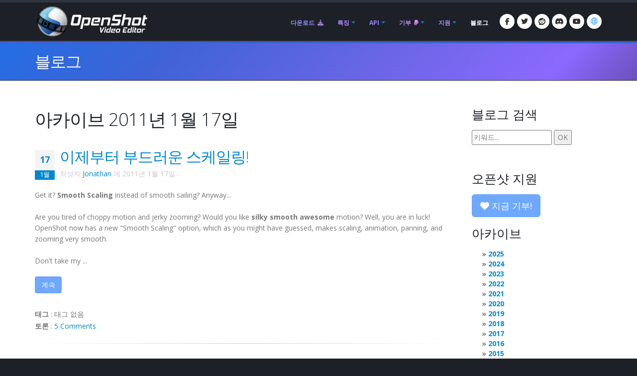

--- FILE ---
content_type: text/html; charset=utf-8
request_url: https://www.openshot.org/ko/blog/2011/01/17/
body_size: 18353
content:








<!DOCTYPE html>
<html lang="ko" class="dark" dir="ltr">
	<head>
		<!-- Basic -->
		<meta http-equiv="X-UA-Compatible" content="IE=edge">
		<meta http-equiv="content-type" content="text/html; charset=UTF-8">
		<meta name="language" content="ko" />
		<meta name="rating" content="General" />
		<meta name="doc-type" content="Public" />
		<meta name="doc-class" content="Living Document" />
		<meta name="robots" content="index,follow" />
		<meta name="revisit-after" content="2 Days" />
        <meta name="yandex-verification" content="00e2cc274f4f404d" />

		
		
		
		
		<title>OpenShot 비디오 편집기 | 아카이브 2011년 1월 17일</title>

		
		<meta name="keywords" content="블로그, 뉴스, 최근 개발, 업데이트" />
		<meta name="description" content="오픈샷 비디오 편집기에 대한 최근 뉴스 및 블로그 포스트">
		
    
    
    
    
    
    
    

		
		<meta property="og:type" content="website">
		<meta property="og:site_name" content="OpenShot Video Editor">
		<meta property="og:title" content="아카이브 2011년 1월 17일">
		<meta property="og:description" content="오픈샷 비디오 편집기에 대한 최근 뉴스 및 블로그 포스트">
		<meta property="og:url" content="https://www.openshot.org/ko/blog/2011/01/17/">
		<meta property="og:image" content="https://cdn.openshot.org/images/hero/openshot-social-poster.jpg">
		
		<meta property="og:image:width" content="1200">
		<meta property="og:image:height" content="630">
		
		<meta name="twitter:card" content="summary_large_image">
		<meta name="twitter:site" content="@openshot">
		<meta name="twitter:title" content="아카이브 2011년 1월 17일">
		<meta name="twitter:description" content="오픈샷 비디오 편집기에 대한 최근 뉴스 및 블로그 포스트">
		<meta name="twitter:url" content="https://www.openshot.org/ko/blog/2011/01/17/">
		<meta name="twitter:image" content="https://cdn.openshot.org/images/hero/openshot-social-poster.jpg">
		


    
    
    
    
		<meta name="author" content="OpenShot Studios, LLC">
		
  
        <!-- Blog links -->
        <link rel="index" href="/ko/blog/" />
        <link rel="search" type="application/opensearchdescription+xml" title="OpenShot Video Editor Blog" href="/ko/blog/opensearch.xml" />
        <link rel="alternate" type="application/rss+xml" title="최근 항목 RSS 피드" href="/ko/blog/feeds/" />
        


<link rel="archives" title="아카이브 2025년 12월" href="/ko/blog/2025/12/" />
<link rel="archives" title="아카이브 2024년 12월" href="/ko/blog/2024/12/" />
<link rel="archives" title="아카이브 2024년 7월" href="/ko/blog/2024/07/" />
<link rel="archives" title="아카이브 2024년 6월" href="/ko/blog/2024/06/" />
<link rel="archives" title="아카이브 2024년 1월" href="/ko/blog/2024/01/" />
<link rel="archives" title="아카이브 2023년 4월" href="/ko/blog/2023/04/" />
<link rel="archives" title="아카이브 2022년 12월" href="/ko/blog/2022/12/" />
<link rel="archives" title="아카이브 2021년 9월" href="/ko/blog/2021/09/" />
<link rel="archives" title="아카이브 2021년 8월" href="/ko/blog/2021/08/" />
<link rel="archives" title="아카이브 2021년 5월" href="/ko/blog/2021/05/" />
<link rel="archives" title="아카이브 2020년 3월" href="/ko/blog/2020/03/" />
<link rel="archives" title="아카이브 2020년 2월" href="/ko/blog/2020/02/" />
<link rel="archives" title="아카이브 2019년 11월" href="/ko/blog/2019/11/" />
<link rel="archives" title="아카이브 2019년 4월" href="/ko/blog/2019/04/" />
<link rel="archives" title="아카이브 2019년 3월" href="/ko/blog/2019/03/" />
<link rel="archives" title="아카이브 2018년 9월" href="/ko/blog/2018/09/" />
<link rel="archives" title="아카이브 2018년 6월" href="/ko/blog/2018/06/" />
<link rel="archives" title="아카이브 2018년 4월" href="/ko/blog/2018/04/" />
<link rel="archives" title="아카이브 2018년 3월" href="/ko/blog/2018/03/" />
<link rel="archives" title="아카이브 2018년 1월" href="/ko/blog/2018/01/" />
<link rel="archives" title="아카이브 2017년 11월" href="/ko/blog/2017/11/" />
<link rel="archives" title="아카이브 2017년 9월" href="/ko/blog/2017/09/" />
<link rel="archives" title="아카이브 2017년 5월" href="/ko/blog/2017/05/" />
<link rel="archives" title="아카이브 2017년 3월" href="/ko/blog/2017/03/" />
<link rel="archives" title="아카이브 2016년 12월" href="/ko/blog/2016/12/" />
<link rel="archives" title="아카이브 2016년 8월" href="/ko/blog/2016/08/" />
<link rel="archives" title="아카이브 2016년 7월" href="/ko/blog/2016/07/" />
<link rel="archives" title="아카이브 2016년 3월" href="/ko/blog/2016/03/" />
<link rel="archives" title="아카이브 2016년 2월" href="/ko/blog/2016/02/" />
<link rel="archives" title="아카이브 2016년 1월" href="/ko/blog/2016/01/" />
<link rel="archives" title="아카이브 2015년 9월" href="/ko/blog/2015/09/" />
<link rel="archives" title="아카이브 2015년 2월" href="/ko/blog/2015/02/" />
<link rel="archives" title="아카이브 2014년 7월" href="/ko/blog/2014/07/" />
<link rel="archives" title="아카이브 2014년 5월" href="/ko/blog/2014/05/" />
<link rel="archives" title="아카이브 2014년 4월" href="/ko/blog/2014/04/" />
<link rel="archives" title="아카이브 2014년 3월" href="/ko/blog/2014/03/" />
<link rel="archives" title="아카이브 2014년 2월" href="/ko/blog/2014/02/" />
<link rel="archives" title="아카이브 2014년 1월" href="/ko/blog/2014/01/" />
<link rel="archives" title="아카이브 2013년 10월" href="/ko/blog/2013/10/" />
<link rel="archives" title="아카이브 2013년 9월" href="/ko/blog/2013/09/" />
<link rel="archives" title="아카이브 2013년 8월" href="/ko/blog/2013/08/" />
<link rel="archives" title="아카이브 2013년 7월" href="/ko/blog/2013/07/" />
<link rel="archives" title="아카이브 2013년 6월" href="/ko/blog/2013/06/" />
<link rel="archives" title="아카이브 2013년 4월" href="/ko/blog/2013/04/" />
<link rel="archives" title="아카이브 2013년 3월" href="/ko/blog/2013/03/" />
<link rel="archives" title="아카이브 2013년 2월" href="/ko/blog/2013/02/" />
<link rel="archives" title="아카이브 2013년 1월" href="/ko/blog/2013/01/" />
<link rel="archives" title="아카이브 2012년 12월" href="/ko/blog/2012/12/" />
<link rel="archives" title="아카이브 2012년 10월" href="/ko/blog/2012/10/" />
<link rel="archives" title="아카이브 2012년 9월" href="/ko/blog/2012/09/" />
<link rel="archives" title="아카이브 2012년 2월" href="/ko/blog/2012/02/" />
<link rel="archives" title="아카이브 2012년 1월" href="/ko/blog/2012/01/" />
<link rel="archives" title="아카이브 2011년 10월" href="/ko/blog/2011/10/" />
<link rel="archives" title="아카이브 2011년 9월" href="/ko/blog/2011/09/" />
<link rel="archives" title="아카이브 2011년 6월" href="/ko/blog/2011/06/" />
<link rel="archives" title="아카이브 2011년 3월" href="/ko/blog/2011/03/" />
<link rel="archives" title="아카이브 2011년 2월" href="/ko/blog/2011/02/" />
<link rel="archives" title="아카이브 2011년 1월" href="/ko/blog/2011/01/" />
<link rel="archives" title="아카이브 2010년 11월" href="/ko/blog/2010/11/" />
<link rel="archives" title="아카이브 2010년 10월" href="/ko/blog/2010/10/" />
<link rel="archives" title="아카이브 2010년 9월" href="/ko/blog/2010/09/" />
<link rel="archives" title="아카이브 2010년 7월" href="/ko/blog/2010/07/" />
<link rel="archives" title="아카이브 2010년 6월" href="/ko/blog/2010/06/" />
<link rel="archives" title="아카이브 2010년 5월" href="/ko/blog/2010/05/" />
<link rel="archives" title="아카이브 2010년 4월" href="/ko/blog/2010/04/" />
<link rel="archives" title="아카이브 2010년 3월" href="/ko/blog/2010/03/" />
<link rel="archives" title="아카이브 2010년 2월" href="/ko/blog/2010/02/" />
<link rel="archives" title="아카이브 2010년 1월" href="/ko/blog/2010/01/" />
<link rel="archives" title="아카이브 2009년 12월" href="/ko/blog/2009/12/" />
<link rel="archives" title="아카이브 2009년 11월" href="/ko/blog/2009/11/" />
<link rel="archives" title="아카이브 2009년 10월" href="/ko/blog/2009/10/" />
<link rel="archives" title="아카이브 2009년 9월" href="/ko/blog/2009/09/" />
<link rel="archives" title="아카이브 2009년 8월" href="/ko/blog/2009/08/" />
<link rel="archives" title="아카이브 2009년 7월" href="/ko/blog/2009/07/" />
<link rel="archives" title="아카이브 2009년 6월" href="/ko/blog/2009/06/" />
<link rel="archives" title="아카이브 2009년 5월" href="/ko/blog/2009/05/" />
<link rel="archives" title="아카이브 2009년 4월" href="/ko/blog/2009/04/" />
<link rel="archives" title="아카이브 2009년 3월" href="/ko/blog/2009/03/" />
<link rel="archives" title="아카이브 2008년 12월" href="/ko/blog/2008/12/" />
<link rel="archives" title="아카이브 2008년 11월" href="/ko/blog/2008/11/" />
<link rel="archives" title="아카이브 2008년 10월" href="/ko/blog/2008/10/" />
<link rel="archives" title="아카이브 2008년 9월" href="/ko/blog/2008/09/" />
<link rel="archives" title="아카이브 2008년 7월" href="/ko/blog/2008/07/" />
<link rel="archives" title="아카이브 2008년 6월" href="/ko/blog/2008/06/" />
<link rel="archives" title="아카이브 2008년 5월" href="/ko/blog/2008/05/" />
<link rel="archives" title="아카이브 2008년 4월" href="/ko/blog/2008/04/" />



  
  
  

		
		
		<script type="application/ld+json">
		{
		  "@context": "https://schema.org",
		  "@graph": [
		    {
		      "@type": "Organization",
		      "@id": "https://www.openshot.org/#organization",
		      "name": "OpenShot Studios, LLC",
		      "url": "https://www.openshot.org/",
		      "logo": {
		        "@type": "ImageObject",
		        "@id": "https://www.openshot.org/#logo",
		        "url": "https://cdn.openshot.org/images/logos/logo.png",
		        "width": 226,
		        "height": 60
		      }
		    }
		  ]
		}
		</script>
		
		

		<!-- Favicon -->
		<link rel="shortcut icon" href="https://cdn.openshot.org/images/favicon.png" type="image/png" />
		<link rel="apple-touch-icon" href="https://cdn.openshot.org/images/favicon.png">

		<!-- Mobile Metas -->
		<meta name="viewport" content="width=device-width, minimum-scale=1.0, maximum-scale=1.0, user-scalable=no">

    	<!-- Web Fonts  -->
		<link href="https://fonts.googleapis.com/css?family=Open+Sans:300,400,600,700,800%7CShadows+Into+Light&display=swap" rel="stylesheet" type="text/css">

		<!-- Vendor CSS --><link rel="stylesheet" href="https://cdn.openshot.org/static/vendor/bootstrap/css/bootstrap.min.css?v=20260115">
   		<link rel="stylesheet" href="https://cdn.openshot.org/static/vendor/fontawesome/css/all.min.css?v=20260115">
		<link rel="stylesheet" href="https://cdn.openshot.org/static/vendor/animate/animate.min.css?v=20260115">
		<link rel="stylesheet" href="https://cdn.openshot.org/static/vendor/simple-line-icons/css/simple-line-icons.min.css?v=20260115">
		<link rel="stylesheet" href="https://cdn.openshot.org/static/vendor/magnific-popup/magnific-popup.min.css?v=20260115">

		<!-- Theme CSS -->
		<link rel="stylesheet" href="https://cdn.openshot.org/static/css/theme.css?v=20260115">
		<link rel="stylesheet" href="https://cdn.openshot.org/static/css/theme-elements.css?v=20260115">
		<link rel="stylesheet" href="https://cdn.openshot.org/static/css/theme-blog.css?v=20260115">

		<!-- Current Page CSS -->
		
		

		<!-- Skin CSS -->
		<link rel="stylesheet" href="https://cdn.openshot.org/static/css/skins/default.css?v=20260115">

		<!-- Theme Custom CSS -->
		<link rel="stylesheet" href="https://cdn.openshot.org/static/css/custom.css?v=20260115">

        <!-- Language links (for search engines) -->
        <link href="https://www.openshot.org/ko/blog/2011/01/17/" rel="canonical">
        <link rel="alternate" href="https://www.openshot.org/ar/blog/2011/01/17/" hreflang="ar" />
        <link rel="alternate" href="https://www.openshot.org/bn/blog/2011/01/17/" hreflang="bn" />
        <link rel="alternate" href="https://www.openshot.org/zh-hans/blog/2011/01/17/" hreflang="zh-hans" />
        <link rel="alternate" href="https://www.openshot.org/zh-hant/blog/2011/01/17/" hreflang="zh-hant" />
        <link rel="alternate" href="https://www.openshot.org/hr/blog/2011/01/17/" hreflang="hr" />
        <link rel="alternate" href="https://www.openshot.org/nl/blog/2011/01/17/" hreflang="nl" />
        <link rel="alternate" href="https://www.openshot.org/fr/blog/2011/01/17/" hreflang="fr" />
        <link rel="alternate" href="https://www.openshot.org/fi/blog/2011/01/17/" hreflang="fi" />
        <link rel="alternate" href="https://www.openshot.org/blog/2011/01/17/" hreflang="en" />
        <link rel="alternate" href="https://www.openshot.org/de/blog/2011/01/17/" hreflang="de" />
        <link rel="alternate" href="https://www.openshot.org/hi/blog/2011/01/17/" hreflang="hi" />
        <link rel="alternate" href="https://www.openshot.org/is/blog/2011/01/17/" hreflang="is" />
        <link rel="alternate" href="https://www.openshot.org/id/blog/2011/01/17/" hreflang="id" />
        <link rel="alternate" href="https://www.openshot.org/it/blog/2011/01/17/" hreflang="it" />
        <link rel="alternate" href="https://www.openshot.org/ja/blog/2011/01/17/" hreflang="ja" />
        <link rel="alternate" href="https://www.openshot.org/ko/blog/2011/01/17/" hreflang="ko" />
        <link rel="alternate" href="https://www.openshot.org/nb/blog/2011/01/17/" hreflang="nb" />
        <link rel="alternate" href="https://www.openshot.org/fa/blog/2011/01/17/" hreflang="fa" />
        <link rel="alternate" href="https://www.openshot.org/pl/blog/2011/01/17/" hreflang="pl" />
        <link rel="alternate" href="https://www.openshot.org/pt/blog/2011/01/17/" hreflang="pt" />
        <link rel="alternate" href="https://www.openshot.org/ro/blog/2011/01/17/" hreflang="ro" />
        <link rel="alternate" href="https://www.openshot.org/ru/blog/2011/01/17/" hreflang="ru" />
        <link rel="alternate" href="https://www.openshot.org/es/blog/2011/01/17/" hreflang="es" />
        <link rel="alternate" href="https://www.openshot.org/tr/blog/2011/01/17/" hreflang="tr" />
        <link rel="alternate" href="https://www.openshot.org/vi/blog/2011/01/17/" hreflang="vi" />
        <link rel="alternate" href="https://www.openshot.org/uk/blog/2011/01/17/" hreflang="uk" />
        <link rel="alternate" href="https://www.openshot.org/blog/2011/01/17/" hreflang="x-default" />

        
            <!-- Suggest en translation -->
        

        <!-- Language style (left to right / right to left) -->
        <style>
            body {
               direction: ltr;
            }
            .alert-link:after {
                content: "\200E‎";
            }
            #language-alert.alert-dark {
                background-color: #333a44;
                border-color: #07080a;
                color: #ced3db;
            }
            #language-alert.alert-dark .alert-link {
                color: #fafbfb;
            }
            #language-icon-header.language-icon-attention {
                color: #2aa3ff;
            }
            a:hover #language-icon-header.language-icon-attention {
                color: #ffffff;
            }
            a:focus #language-icon-header.language-icon-attention,
            a:focus-visible #language-icon-header.language-icon-attention {
                color: #2aa3ff;
            }
            .preferred-language-link {
                display: block;
                padding: 10px 12px;
                background: #f4f7fb;
                border: 1px solid #d6e4f7;
                border-radius: 4px;
                color: #1f6fb2;
                text-decoration: none;
            }
            .preferred-language-link:hover,
            .preferred-language-link:focus {
                background: #e9f1fb;
                border-color: #c3d8f3;
                color: #1f6fb2;
                text-decoration: none;
            }
        </style>
        <style>
            .social-icons li:hover.social-icons-discord a,
            .social-icons li.social-icons-discord:hover a {
                background: #5865F2 !important;
                color: #fff !important;
            }
        </style>


         <script>
            window.dataLayer = window.dataLayer || [];
            function gtag(){ dataLayer.push(arguments); }

            // Keep gtag_enable_tcf_support commented to avoid auto-update conflicts with explicit manual update (matches GA toggles requiring updates)
            window['gtag_enable_tcf_support'] = true;

            gtag('consent', 'default', {
              ad_personalization:   'denied',
              ad_storage:           'denied',
              ad_user_data:         'denied',
              analytics_storage:    'denied',
              functionality_storage:'denied',
              personalization_storage: 'denied',
              security_storage:     'granted',
              wait_for_update:      500,
            });

            gtag("set", "ads_data_redaction", true);
            gtag("set", "url_passthrough", false);
          </script>

          <!-- GA library -->
          <script async src="https://www.googletagmanager.com/gtag/js?id=G-W2VHM9Y8QH"></script>
          <script>
            gtag('js', new Date());
            gtag('config', 'G-W2VHM9Y8QH');
          </script>

          <script>
            /* ===== global flags ===== */
            window.adsConsentGranted = false;   // true only when personalised ads allowed
            window.adsBidsReady      = false;
            window.adsRefreshed      = false;
            window.consentReady = false;

            function maybeRefreshAds() {
              console.log('[Ads] maybeRefreshAds called, adsConsentGranted:', window.adsConsentGranted, 'adsBidsReady:', window.adsBidsReady, 'adsRefreshed:', window.adsRefreshed);
              if (window.adsConsentGranted && window.adsBidsReady && !window.adsRefreshed) {
                googletag.cmd.push(() => {
                  console.log('[Ads] consent + bids ready → first refresh');
                  googletag.pubads().refresh();
                  window.adsRefreshed = true;
                });
              } else {
                console.log('[Ads] conditions not met for refresh');
              }
            }

            /* ===== Funding Choices callback ===== */
            window.googlefc        = window.googlefc || {};
            googlefc.callbackQueue = googlefc.callbackQueue || [];
            googlefc.callbackQueue.push({
              CONSENT_DATA_READY : () => {
                window.consentReady = true;

                const v = googlefc.getGoogleConsentModeValues();
                const S = googlefc.ConsentModePurposeStatusEnum;

                const allowed = x =>
                  x === S.CONSENT_MODE_PURPOSE_STATUS_GRANTED       ||
                  x === S.CONSENT_MODE_PURPOSE_STATUS_NOT_APPLICABLE||
                  x === S.CONSENT_MODE_PURPOSE_STATUS_NOT_CONFIGURED;

                const adAllowed      = allowed(v.adStoragePurposeConsentStatus);
                const anaAllowed     = allowed(v.analyticsStoragePurposeConsentStatus);
                const funAllowed     = allowed(v.functionalityStoragePurposeConsentStatus);
                const audAllowed     = allowed(v.adUserDataPurposeConsentStatus);
                const perAllowed     = allowed(v.adPersonalizationPurposeConsentStatus);
                const secAllowed     = allowed(v.securityStoragePurposeConsentStatus);

                // Explicit update kept for GA toggles; omit security_storage to avoid flip (defaults to granted)
                gtag('consent','update', {
                  ad_storage:            adAllowed  ? 'granted' : 'denied',
                  analytics_storage:     anaAllowed ? 'granted' : 'denied',
                  //functionality_storage: funAllowed ? 'granted' : 'denied',
                  personalization_storage: perAllowed ? 'granted' : 'denied',
                  ad_user_data:          audAllowed ? 'granted' : 'denied',
                  ad_personalization:    perAllowed ? 'granted' : 'denied',
                  //security_storage:      secAllowed ? 'granted' : 'denied',
                });

                if (adAllowed) {
                  gtag("set", "ads_data_redaction", false);
                }

                /* flag for refresh logic */
                window.adsConsentGranted = adAllowed;
                console.log('[Ads] CONSENT_DATA_READY — ad_storage:', adAllowed ? 'granted' : 'denied');
                maybeRefreshAds();

                if (typeof __tcfapi === 'function') {
                  __tcfapi('addEventListener', 2, (tcData, success) => {
                    if (success && (tcData.eventStatus === 'tcloaded' || tcData.eventStatus === 'useractioncomplete')) {
                      console.log('[TCF Debug] TCData:', tcData);
                    }
                  });
                }
              }
            });
          </script>

          <!-- Funding Choices loader + shim (unchanged) -->
          <script async src="https://fundingchoicesmessages.google.com/i/pub-6992519260108226?ers=1"></script>
          <script>
            (function pingFC(){
              if(!window.frames.googlefcPresent){
                if(document.body){
                  const i=document.createElement('iframe');
                  i.style='width:0;height:0;border:none;position:absolute;left:-9999px;top:-9999px';
                  i.name='googlefcPresent';
                  document.body.appendChild(i);
                }else{ setTimeout(pingFC,0); }
              }
            })();
          </script>




        <script>
          // Function to load GPT only when CMP is ready
          (function loadGPTWhenReady() {
            if (typeof __tcfapi !== 'undefined') {
              // CMP is ready, load GPT script
              const gptScript = document.createElement('script');
              gptScript.async = true;
              gptScript.src = 'https://securepubads.g.doubleclick.net/tag/js/gpt.js';
              gptScript.crossOrigin = 'anonymous';
              document.head.appendChild(gptScript);
            } else {
              // CMP not ready, check again after 100ms
              setTimeout(loadGPTWhenReady, 100);
            }
          })();
        </script>
        <script>
          window.googletag = window.googletag || { cmd: [] };
          googletag.cmd.push(function () {
            /* ---------- size mappings ---------- */
            const largeBannerMapping = googletag.sizeMapping()
              .addSize([1000, 600], [[970, 90], [728, 90]])   // desktop
              .addSize([800,  600], [[728, 90]])              // tablet
              .addSize([0,      0], [[300, 250]])             // phone
              .build();

            const smallBannerMapping = googletag.sizeMapping()
              .addSize([1200, 600], [[728, 90]])              // wide
              .addSize([0,      0], [[300, 250]])             // fallback
              .build();


        
            googletag.defineSlot('/21809389562/TopBanner-1170x113', [[970, 90], [300, 250]], 'div-gpt-ad-1554958960827-0').defineSizeMapping(largeBannerMapping).addService(googletag.pubads());
            googletag.defineSlot('/21809389562/BottomContentBanner-1170x113', [[970, 90], [300, 250]], 'div-gpt-ad-1554692803700-0').defineSizeMapping(largeBannerMapping).addService(googletag.pubads());
            googletag.defineSlot('/21809389562/BottomLatestPost-360x280', [[300, 250], [360, 280]], 'div-gpt-ad-1555100705815-0').addService(googletag.pubads());
                googletag.defineSlot('/21809389562/RightSide1-360x360', [[300, 600]], 'div-gpt-ad-1554838686778-0').addService(googletag.pubads());


            googletag.pubads().enableSingleRequest();
            googletag.pubads().collapseEmptyDivs();
            googletag.pubads().disableInitialLoad();
            googletag.enableServices();

            console.log('[Ads] GPT slots defined — initial load disabled');

            // If no header bidding provider is present, mark bids ready so ads can refresh.
            const hasHeaderBidding = !!(window.apstag || window.pbjs);
            if (!hasHeaderBidding) {
              window.adsBidsReady = true;
              maybeRefreshAds();
            }
          }); // closes the googletag.cmd.push opened in “Begin”
          </script>


        

        




	</head>
	<body>

		<div class="body">
			<header id="header" class="header-narrow" data-plugin-options="{'stickyEnabled': true, 'stickyEnableOnBoxed': true, 'stickyEnableOnMobile': true, 'stickyStartAt': 0, 'stickySetTop': '0'}">
				<div class="header-body">
					<div class="header-container container">
						<div class="header-row">
							<div class="header-column">
								<div class="header-logo">
                                    
									<a href="/ko/" title="OpenShot Video Editor">
										<img alt="OpenShot Video Editor Logo" src="https://cdn.openshot.org/images/logos/logo.png" width="226" height="60" style="max-width: 100%; height: auto;">
									</a>
                                    
								</div>
							</div>
							<div class="header-column">
								<div class="header-row">
									<div class="header-nav">
										<button class="btn header-btn-collapse-nav" data-toggle="collapse" data-target=".header-nav-main">
											<i class="fa-solid fa-bars"></i>
										</button>
										<ul class="header-social-icons social-icons">
											<li class="social-icons-facebook hidden-xs"><a href="https://www.facebook.com/openshot/" target="_blank" rel="noopener noreferrer" title="페이스북"><i class="fa-brands fa-facebook-f"></i></a></li>
											<li class="social-icons-twitter hidden-xs"><a href="https://www.twitter.com/openshot/" target="_blank" rel="noopener noreferrer" title="트위터"><i class="fa-brands fa-twitter"></i></a></li>
											<li class="social-icons-reddit hidden-md hidden-xs"><a href="https://www.reddit.com/r/OpenShot/" target="_blank" title="레딧"><i class="fa-brands fa-reddit"></i></a></li>
                                            <li class="social-icons-discord hidden-md hidden-xs"><a href="/discord/" target="_blank" title="디스코드"><i class="fa-brands fa-discord"></i></a></li>
                                            <li class="social-icons-youtube hidden-md hidden-xs"><a href="https://www.youtube.com/user/JonOomph" target="_blank" rel="noopener noreferrer" title="유튜브"><i class="fa-brands fa-youtube"></i></a></li>
                                            <li class="social-icons-skype"><a href="#" data-toggle="modal" data-target="#formModal" title="언어: 한국어 (ko)" aria-label="언어: 한국어 (ko)"><i id="language-icon-header" class="icon-globe icons"></i></a></li>
										</ul>
										<div class="header-nav-main header-nav-main-effect-1 header-nav-main-sub-effect-1 collapse">
											<nav>
                                                
												<ul class="nav nav-pills" id="mainNav">
                                                    <li class="">
                                                        <a href="/ko/download/">
                                                            다운로드 <i class="fa-solid fa-download" style="padding-left: 3px;"></i>
                                                        </a>
                                                    </li>
                                                    <li class="dropdown ">
                                                        <a class="dropdown-toggle" href="/ko/features/">
                                                            특징
                                                        </a>
                                                        <ul class="dropdown-menu">
                                                            <li><a href="/ko/features/">특징 보기</a></li>
                                                            <li><a href="/ko/screenshots/">스크린샷</a></li>
                                                            <li><a href="/ko/videos/">비디오</a></li>
                                                            <li class="dropdown-submenu">
                                                                <a href="/ko/about/">회사 소개</a>
                                                                <ul class="dropdown-menu">
                                                                    <li><a href="/ko/about/">오픈샷 정보</a></li>
                                                                    <li><a href="/ko/story/">우리 이야기</a></li>
                                                                    <li><a href="/ko/awards/">우리 수상</a></li>
                                                                    <li><a href="/ko/company/">우리 회사</a></li>
                                                                    <li><a href="/ko/sponsors/">후원자</a></li>
                                                                    <li><a href="/ko/contact/">연락하기</a></li>
                                                                    <li><a href="/ko/developers/">개발자 만나기</a></li>
                                                                </ul>
                                                            </li>
                                                            <li class="dropdown-submenu">
                                                                <a href="#"><i class="icon-globe icons" style="vertical-align: middle; margin-right: 3px;"></i> 언어</a>
                                                                <ul class="dropdown-menu">
                                                                    
                                                                        <li><a href="/ar/blog/2011/01/17/">العربيّة &rlm;(ar)</a></li>
                                                                        <li><a href="/bn/blog/2011/01/17/">বাংলা &rlm;(bn)</a></li>
                                                                        <li><a href="/zh-hans/blog/2011/01/17/">简体中文 &rlm;(zh-hans)</a></li>
                                                                        <li><a href="/zh-hant/blog/2011/01/17/">繁體中文 &rlm;(zh-hant)</a></li>
                                                                        <li><a href="/hr/blog/2011/01/17/">Hrvatski &rlm;(hr)</a></li>
                                                                        <li><a href="/nl/blog/2011/01/17/">Nederlands &rlm;(nl)</a></li>
                                                                        <li><a href="/fr/blog/2011/01/17/">Français &rlm;(fr)</a></li>
                                                                        <li><a href="/fi/blog/2011/01/17/">Suomi &rlm;(fi)</a></li>
                                                                        <li><a href="/blog/2011/01/17/">English &rlm;(en)</a></li>
                                                                        <li><a href="/de/blog/2011/01/17/">Deutsch &rlm;(de)</a></li>
                                                                        <li><a href="/hi/blog/2011/01/17/">हिंदी &rlm;(hi)</a></li>
                                                                        <li><a href="/is/blog/2011/01/17/">Íslenska &rlm;(is)</a></li>
                                                                        <li><a href="/id/blog/2011/01/17/">Bahasa Indonesia &rlm;(id)</a></li>
                                                                        <li><a href="/it/blog/2011/01/17/">Italiano &rlm;(it)</a></li>
                                                                        <li><a href="/ja/blog/2011/01/17/">日本語 &rlm;(ja)</a></li>
                                                                        <li><a href="/ko/blog/2011/01/17/">한국어 &rlm;(ko)</a></li>
                                                                        <li><a href="/nb/blog/2011/01/17/">Norsk (bokmål) &rlm;(nb)</a></li>
                                                                        <li><a href="/fa/blog/2011/01/17/">فارسی &rlm;(fa)</a></li>
                                                                        <li><a href="/pl/blog/2011/01/17/">Polski &rlm;(pl)</a></li>
                                                                        <li><a href="/pt/blog/2011/01/17/">Português &rlm;(pt)</a></li>
                                                                        <li><a href="/ro/blog/2011/01/17/">Română &rlm;(ro)</a></li>
                                                                        <li><a href="/ru/blog/2011/01/17/">Русский &rlm;(ru)</a></li>
                                                                        <li><a href="/es/blog/2011/01/17/">Español &rlm;(es)</a></li>
                                                                        <li><a href="/tr/blog/2011/01/17/">Türkçe &rlm;(tr)</a></li>
                                                                        <li><a href="/vi/blog/2011/01/17/">Tiếng Việt &rlm;(vi)</a></li>
                                                                        <li><a href="/uk/blog/2011/01/17/">Українська &rlm;(uk)</a></li>
                                                                </ul>
                                                            </li>
                                                        </ul>
                                                    </li>
                                                    <li class="dropdown ">
                                                        <a class="dropdown-toggle" href="/ko/cloud-api/">
                                                            API
                                                        </a>
                                                        <ul class="dropdown-menu">
                                                            <li><a href="/ko/cloud-api/"><i class="fa-solid fa-cloud"></i> OpenShot 클라우드 API</a></li>
                                                            <li><a href="/ko/libopenshot/"><i class="fa-solid fa-code"></i> OpenShot C++ 라이브러리</a></li>
                                                        </ul>
                                                    </li>
                                                    <li class="dropdown ">
                                                        <a class="dropdown-toggle" href="/ko/donate/">
                                                            기부 <i class="fa-brands fa-paypal" style="padding-left: 3px;"></i>
                                                        </a>
                                                        <ul class="dropdown-menu">
                                                            <li><a href="/ko/donate/">기부하기</a></li>
                                                            <li><a href="/ko/donations/">기부 보기</a></li>
                                                        </ul>
                                                    </li>
                                                    <li class="dropdown ">
                                                        <a class="dropdown-toggle" href="/ko/user-guide/">
                                                            지원
                                                        </a>
                                                        <ul class="dropdown-menu">
                                                            <li><a href="/ko/user-guide/"><i class="fa-solid fa-book" style="vertical-align: middle; margin-right: 3px;"></i> 사용자 설명서</a></li>
                                                            <li><a href="/ko/issues/new/"><i class="fa-solid fa-bug" style="vertical-align: middle; margin-right: 3px;"></i> 버그 보고</a></li>
                                                            <li><a href="https://www.reddit.com/r/OpenShot/" target="_blank"><i class="fa-regular fa-life-ring" style="vertical-align: middle; margin-right: 3px;"></i> 질문하기</a></li>
                                                            <li><a href="/discord/" target="_blank"><i class="fa-brands fa-discord" style="vertical-align: middle; margin-right: 3px;"></i> 디스코드</a></li>
                                                            <li><a href="https://translations.launchpad.net/openshot/2.0/+translations" target="_blank" rel="noopener noreferrer"><i class="fa-solid fa-language" style="vertical-align: middle; margin-right: 3px;"></i> 번역</a></li>
                                                            <li><a href="/ko/forum/" target="_blank"><i class="icon-people icons" style="vertical-align: middle; margin-right: 3px;"></i> 포럼 방문</a></li>
                                                        </ul>
                                                    </li>
                                                    <li class="active">
                                                        <a href="/ko/blog/">
                                                            블로그
                                                        </a>
                                                    </li>
												</ul>
                                                
											</nav>
										</div>
									</div>
								</div>
							</div>
						</div>
					</div>
				</div>
			</header>

			<div role="main" class="main">
                
    


<div id="language-alert" class="alert alert-dark" style="padding: 6px; margin: 0px; text-align: center; border-radius: 0px; border: 0px; display: none;">
    <strong><i class="fa-regular fa-comments"></i> <a id="language-alert-link" href="" class="alert-link"></a></strong>
</div>


    <section class="page-header">
        <div class="container">
            <div class="row">
                <div class="col-md-12">
                    <h1><a href="/ko/blog/" style="color: #fff; text-decoration: none;">블로그</a></h1>
                </div>
            </div>
        </div>
    </section>


    <div class="container">

        

        
        
    <div class="row centered">
        <div class="col-md-12" style="text-align: center; padding-bottom: 20px;">
            <!-- /21809389562/TopBanner-1170x113 -->
            <div id='div-gpt-ad-1554958960827-0'>
            <script>
            googletag.cmd.push(function() { googletag.display('div-gpt-ad-1554958960827-0'); });
            </script>
            </div>
        </div>
    </div>


        <div class="row">
            <div class="col-md-9">
                


<h1>아카이브 2011년 1월 17일</h1>




  
  





<article id="entry-78" class="hentry" itemscope itemtype="http://schema.org/Article">
  
  <header class="entry-header">
    
    <div class="recent-posts">
        <article class="post">
            <div class="date">
                <span class="day" style="background-color: #F4F4F4; color: #0088cc;">17</span>
                <span class="month">1월</span>
            </div>
        </article>
    </div>
    
    <h2 class="entry-title" itemprop="name">
      <a href="/ko/blog/2011/01/17/its-smooth-scaling-from-here/" title="이제부터 부드러운 스케일링!" rel="bookmark" itemprop="url">
        이제부터 부드러운&nbsp;스케일링!
      </a>
    </h2>
    
    
    
    <p class="entry-info" style="margin-top:-30px; color: #c7c7c7;">
      
      
      
      작성자
      
      <span class="vcard author" itemprop="author" itemscope itemtype="http://schema.org/Person">
        <a href="/ko/blog/authors/jonathan/" class="fn url" rel="author"
           title="Jonathan의 모든 글 보기" itemprop="url">Jonathan</a></span>
      
      에
      
      
      
      
      <time class="published" datetime="2011-01-17T21:00:00.001000-06:00" itemprop="datePublished">2011년 1월 17일</time>
      
      
      
      .
      
      
    </p>
    
    
    <meta itemprop="dateCreated" content="2011-01-17T21:00:00.001000-06:00" />
    
  </header>
  

  
  <div class="entry-body">
    
    <meta itemprop="wordCount" content="221" />
    

    
    
    

    
    
    

    

    
    
    
    <div class="entry-content" itemprop="articleBody">
      <p><div>Get it?  <b>Smooth Scaling</b> instead of smooth sailing? Anyway...</div><br /><div>Are you tired of choppy motion and jerky zooming? Would you like <b>silky smooth awesome</b> motion? Well, you are in luck! OpenShot now has a new &quot;Smooth Scaling&quot; option, which as you might have guessed, makes scaling, animation, panning, and zooming very smooth.  <div><br /></div><div>Don&#x27;t take my ...</div></div></p>
    </div>
    
    

    
    
    <p class="continue-reading">
      <a href="/ko/blog/2011/01/17/its-smooth-scaling-from-here/" class="btn btn-primary mr-xs mb-sm"
         title="이제부터 부드러운 스케일링!의 76%가 아직 읽지 않은 상태입니다."
         rel="bookmark" itemprop="url">
        계속
      </a>
    </p>
    
    
  </div>
  

  
  <footer class="entry-footer">
    
    <p class="entry-tags" style="margin: 0px;">
      <strong>태그</strong> :
      <meta itemprop="keywords" content="" />
      
      <span>태그 없음</span>
      
    </p>
    
    
    <p class="entry-discussions" style="margin: 0px;">
      <strong>토론</strong> :
      

      <a href="/ko/blog/2011/01/17/its-smooth-scaling-from-here/#comments" class="disqus-comment-count" data-disqus-url="https://www.openshot.org/blog/2011/01/17/its-smooth-scaling-from-here/" title="이제부터 부드러운 스케일링!에 대한 댓글">
        댓글 보기
      </a>

      
      
      
      
      
    </p>
    
  </footer>
  
</article>
<hr/>


  
  





<article id="entry-79" class="hentry" itemscope itemtype="http://schema.org/Article">
  
  <header class="entry-header">
    
    <div class="recent-posts">
        <article class="post">
            <div class="date">
                <span class="day" style="background-color: #F4F4F4; color: #0088cc;">17</span>
                <span class="month">1월</span>
            </div>
        </article>
    </div>
    
    <h2 class="entry-title" itemprop="name">
      <a href="/ko/blog/2011/01/17/improved-transition-snapping-auto/" title="향상된 전환 스내핑 및 자동 방향!" rel="bookmark" itemprop="url">
        향상된 전환 스내핑 및 자동&nbsp;방향!
      </a>
    </h2>
    
    
    
    <p class="entry-info" style="margin-top:-30px; color: #c7c7c7;">
      
      
      
      작성자
      
      <span class="vcard author" itemprop="author" itemscope itemtype="http://schema.org/Person">
        <a href="/ko/blog/authors/jonathan/" class="fn url" rel="author"
           title="Jonathan의 모든 글 보기" itemprop="url">Jonathan</a></span>
      
      에
      
      
      
      
      <time class="published" datetime="2011-01-17T00:18:00.003000-06:00" itemprop="datePublished">2011년 1월 17일</time>
      
      
      
      .
      
      
    </p>
    
    
    <meta itemprop="dateCreated" content="2011-01-17T00:18:00.003000-06:00" />
    
  </header>
  

  
  <div class="entry-body">
    
    <meta itemprop="wordCount" content="236" />
    

    
    
    

    
    
    

    

    
    
    
    <div class="entry-content" itemprop="articleBody">
      <p><a onblur="try {parent.deselectBloggerImageGracefully();} catch(e) {}" href="https://cdn.openshot.org/images/uploads/archive/OpenShot-Vertical-Transitions.png" title="OpenShot transitions" class="pirobox_gall_ss attachment-fadeIn"><img style="float:left; margin:0 10px 10px 0;cursor:pointer; cursor:hand;width: 82px; height: 383px;" src="https://cdn.openshot.org/images/uploads/archive/OpenShot-Vertical-Transitions.png" border="0" alt="" id="BLOGGER_PHOTO_ID_5563036051234828434" /></a><div style="text-align: left;">Transitions are very useful for gradually moving between two different video clips, but often they can be a pain to layout and position. Not only do you need to position a transition in a very precise place, but you also have to set the &quot;direction&quot; correctly.</div><div style="text-align: left;"><br /></div><div style="text-align: left;">The &quot;<b>direction</b>&quot; of a transition affects how ...</div></p>
    </div>
    
    

    
    
    <p class="continue-reading">
      <a href="/ko/blog/2011/01/17/improved-transition-snapping-auto/" class="btn btn-primary mr-xs mb-sm"
         title="향상된 전환 스내핑 및 자동 방향!의 78%가 아직 읽지 않은 상태입니다."
         rel="bookmark" itemprop="url">
        계속
      </a>
    </p>
    
    
  </div>
  

  
  <footer class="entry-footer">
    
    <p class="entry-tags" style="margin: 0px;">
      <strong>태그</strong> :
      <meta itemprop="keywords" content="" />
      
      <span>태그 없음</span>
      
    </p>
    
    
    <p class="entry-discussions" style="margin: 0px;">
      <strong>토론</strong> :
      

      <a href="/ko/blog/2011/01/17/improved-transition-snapping-auto/#comments" class="disqus-comment-count" data-disqus-url="https://www.openshot.org/blog/2011/01/17/improved-transition-snapping-auto/" title="향상된 전환 스내핑 및 자동 방향!에 대한 댓글">
        댓글 보기
      </a>

      
      
      
      
      
    </p>
    
  </footer>
  
</article>
<hr/>












            </div>

            <div class="col-md-3">
                
<aside id="widget-search" class="widget">
    <div class="search">
        <h3>블로그 검색</h3>
        <form method="get" id="searchform" action="/ko/blog/search/">
          <p>
            <input type="text" name="pattern" id="searchbox" placeholder="키워드...">
            <input type="submit" class="submitbutton" value="OK">
          </p>
        </form>
    </div>
</aside>
<aside id="widget-welcome" class="widget">
    
        <div class="row centered hidden-xs hidden-sm">
            <div class="" style="text-align: center; padding-bottom: 20px; margin-top: 15px;">
                <!-- /21809389562/RightSide1-360x360 -->
                <div id='div-gpt-ad-1554838686778-0'>
                <script>
                googletag.cmd.push(function() { googletag.display('div-gpt-ad-1554838686778-0'); });
                </script>
                </div>
            </div>
        </div>
    
    <h3>오픈샷 지원</h3>
    <p><a href="/ko/donate/" class="btn btn-lg btn-primary"><i class="fa-solid fa-heart" style="color:#fff;"></i> 지금 기부!</a><br /></p>
</aside>
<aside id="widget-archives" class="widget">
  <h3>아카이브</h3>
  



<ul class="archives-entries-tree">
  
  <li>
    <a title="아카이브 2025" rel="archives"
       class="archive-toggle" data-archive-toggle="collapse"
       href="#2025">2025</a>
    
    <ul id="2025" class="collapse archive-months">
      
      <li>
        
        <a title="아카이브 2025년 12월" rel="archives"
           href="/ko/blog/2025/12/">
          12월
        </a>
        
      </li>
      
    </ul>
  </li>
  
  <li>
    <a title="아카이브 2024" rel="archives"
       class="archive-toggle" data-archive-toggle="collapse"
       href="#2024">2024</a>
    
    <ul id="2024" class="collapse archive-months">
      
      <li>
        
        <a title="아카이브 2024년 1월" rel="archives"
           href="/ko/blog/2024/01/">
          1월
        </a>
        
      </li>
      
      <li>
        
        <a title="아카이브 2024년 6월" rel="archives"
           href="/ko/blog/2024/06/">
          6월
        </a>
        
      </li>
      
      <li>
        
        <a title="아카이브 2024년 7월" rel="archives"
           href="/ko/blog/2024/07/">
          7월
        </a>
        
      </li>
      
      <li>
        
        <a title="아카이브 2024년 12월" rel="archives"
           href="/ko/blog/2024/12/">
          12월
        </a>
        
      </li>
      
    </ul>
  </li>
  
  <li>
    <a title="아카이브 2023" rel="archives"
       class="archive-toggle" data-archive-toggle="collapse"
       href="#2023">2023</a>
    
    <ul id="2023" class="collapse archive-months">
      
      <li>
        
        <a title="아카이브 2023년 4월" rel="archives"
           href="/ko/blog/2023/04/">
          4월
        </a>
        
      </li>
      
    </ul>
  </li>
  
  <li>
    <a title="아카이브 2022" rel="archives"
       class="archive-toggle" data-archive-toggle="collapse"
       href="#2022">2022</a>
    
    <ul id="2022" class="collapse archive-months">
      
      <li>
        
        <a title="아카이브 2022년 12월" rel="archives"
           href="/ko/blog/2022/12/">
          12월
        </a>
        
      </li>
      
    </ul>
  </li>
  
  <li>
    <a title="아카이브 2021" rel="archives"
       class="archive-toggle" data-archive-toggle="collapse"
       href="#2021">2021</a>
    
    <ul id="2021" class="collapse archive-months">
      
      <li>
        
        <a title="아카이브 2021년 5월" rel="archives"
           href="/ko/blog/2021/05/">
          5월
        </a>
        
      </li>
      
      <li>
        
        <a title="아카이브 2021년 8월" rel="archives"
           href="/ko/blog/2021/08/">
          8월
        </a>
        
      </li>
      
      <li>
        
        <a title="아카이브 2021년 9월" rel="archives"
           href="/ko/blog/2021/09/">
          9월
        </a>
        
      </li>
      
    </ul>
  </li>
  
  <li>
    <a title="아카이브 2020" rel="archives"
       class="archive-toggle" data-archive-toggle="collapse"
       href="#2020">2020</a>
    
    <ul id="2020" class="collapse archive-months">
      
      <li>
        
        <a title="아카이브 2020년 2월" rel="archives"
           href="/ko/blog/2020/02/">
          2월
        </a>
        
      </li>
      
      <li>
        
        <a title="아카이브 2020년 3월" rel="archives"
           href="/ko/blog/2020/03/">
          3월
        </a>
        
      </li>
      
    </ul>
  </li>
  
  <li>
    <a title="아카이브 2019" rel="archives"
       class="archive-toggle" data-archive-toggle="collapse"
       href="#2019">2019</a>
    
    <ul id="2019" class="collapse archive-months">
      
      <li>
        
        <a title="아카이브 2019년 3월" rel="archives"
           href="/ko/blog/2019/03/">
          3월
        </a>
        
      </li>
      
      <li>
        
        <a title="아카이브 2019년 4월" rel="archives"
           href="/ko/blog/2019/04/">
          4월
        </a>
        
      </li>
      
      <li>
        
        <a title="아카이브 2019년 11월" rel="archives"
           href="/ko/blog/2019/11/">
          11월
        </a>
        
      </li>
      
    </ul>
  </li>
  
  <li>
    <a title="아카이브 2018" rel="archives"
       class="archive-toggle" data-archive-toggle="collapse"
       href="#2018">2018</a>
    
    <ul id="2018" class="collapse archive-months">
      
      <li>
        
        <a title="아카이브 2018년 1월" rel="archives"
           href="/ko/blog/2018/01/">
          1월
        </a>
        
      </li>
      
      <li>
        
        <a title="아카이브 2018년 3월" rel="archives"
           href="/ko/blog/2018/03/">
          3월
        </a>
        
      </li>
      
      <li>
        
        <a title="아카이브 2018년 4월" rel="archives"
           href="/ko/blog/2018/04/">
          4월
        </a>
        
      </li>
      
      <li>
        
        <a title="아카이브 2018년 6월" rel="archives"
           href="/ko/blog/2018/06/">
          6월
        </a>
        
      </li>
      
      <li>
        
        <a title="아카이브 2018년 9월" rel="archives"
           href="/ko/blog/2018/09/">
          9월
        </a>
        
      </li>
      
    </ul>
  </li>
  
  <li>
    <a title="아카이브 2017" rel="archives"
       class="archive-toggle" data-archive-toggle="collapse"
       href="#2017">2017</a>
    
    <ul id="2017" class="collapse archive-months">
      
      <li>
        
        <a title="아카이브 2017년 3월" rel="archives"
           href="/ko/blog/2017/03/">
          3월
        </a>
        
      </li>
      
      <li>
        
        <a title="아카이브 2017년 5월" rel="archives"
           href="/ko/blog/2017/05/">
          5월
        </a>
        
      </li>
      
      <li>
        
        <a title="아카이브 2017년 9월" rel="archives"
           href="/ko/blog/2017/09/">
          9월
        </a>
        
      </li>
      
      <li>
        
        <a title="아카이브 2017년 11월" rel="archives"
           href="/ko/blog/2017/11/">
          11월
        </a>
        
      </li>
      
    </ul>
  </li>
  
  <li>
    <a title="아카이브 2016" rel="archives"
       class="archive-toggle" data-archive-toggle="collapse"
       href="#2016">2016</a>
    
    <ul id="2016" class="collapse archive-months">
      
      <li>
        
        <a title="아카이브 2016년 1월" rel="archives"
           href="/ko/blog/2016/01/">
          1월
        </a>
        
      </li>
      
      <li>
        
        <a title="아카이브 2016년 2월" rel="archives"
           href="/ko/blog/2016/02/">
          2월
        </a>
        
      </li>
      
      <li>
        
        <a title="아카이브 2016년 3월" rel="archives"
           href="/ko/blog/2016/03/">
          3월
        </a>
        
      </li>
      
      <li>
        
        <a title="아카이브 2016년 7월" rel="archives"
           href="/ko/blog/2016/07/">
          7월
        </a>
        
      </li>
      
      <li>
        
        <a title="아카이브 2016년 8월" rel="archives"
           href="/ko/blog/2016/08/">
          8월
        </a>
        
      </li>
      
      <li>
        
        <a title="아카이브 2016년 12월" rel="archives"
           href="/ko/blog/2016/12/">
          12월
        </a>
        
      </li>
      
    </ul>
  </li>
  
  <li>
    <a title="아카이브 2015" rel="archives"
       class="archive-toggle" data-archive-toggle="collapse"
       href="#2015">2015</a>
    
    <ul id="2015" class="collapse archive-months">
      
      <li>
        
        <a title="아카이브 2015년 2월" rel="archives"
           href="/ko/blog/2015/02/">
          2월
        </a>
        
      </li>
      
      <li>
        
        <a title="아카이브 2015년 9월" rel="archives"
           href="/ko/blog/2015/09/">
          9월
        </a>
        
      </li>
      
    </ul>
  </li>
  
  <li>
    <a title="아카이브 2014" rel="archives"
       class="archive-toggle" data-archive-toggle="collapse"
       href="#2014">2014</a>
    
    <ul id="2014" class="collapse archive-months">
      
      <li>
        
        <a title="아카이브 2014년 1월" rel="archives"
           href="/ko/blog/2014/01/">
          1월
        </a>
        
      </li>
      
      <li>
        
        <a title="아카이브 2014년 2월" rel="archives"
           href="/ko/blog/2014/02/">
          2월
        </a>
        
      </li>
      
      <li>
        
        <a title="아카이브 2014년 3월" rel="archives"
           href="/ko/blog/2014/03/">
          3월
        </a>
        
      </li>
      
      <li>
        
        <a title="아카이브 2014년 4월" rel="archives"
           href="/ko/blog/2014/04/">
          4월
        </a>
        
      </li>
      
      <li>
        
        <a title="아카이브 2014년 5월" rel="archives"
           href="/ko/blog/2014/05/">
          5월
        </a>
        
      </li>
      
      <li>
        
        <a title="아카이브 2014년 7월" rel="archives"
           href="/ko/blog/2014/07/">
          7월
        </a>
        
      </li>
      
    </ul>
  </li>
  
  <li>
    <a title="아카이브 2013" rel="archives"
       class="archive-toggle" data-archive-toggle="collapse"
       href="#2013">2013</a>
    
    <ul id="2013" class="collapse archive-months">
      
      <li>
        
        <a title="아카이브 2013년 1월" rel="archives"
           href="/ko/blog/2013/01/">
          1월
        </a>
        
      </li>
      
      <li>
        
        <a title="아카이브 2013년 2월" rel="archives"
           href="/ko/blog/2013/02/">
          2월
        </a>
        
      </li>
      
      <li>
        
        <a title="아카이브 2013년 3월" rel="archives"
           href="/ko/blog/2013/03/">
          3월
        </a>
        
      </li>
      
      <li>
        
        <a title="아카이브 2013년 4월" rel="archives"
           href="/ko/blog/2013/04/">
          4월
        </a>
        
      </li>
      
      <li>
        
        <a title="아카이브 2013년 6월" rel="archives"
           href="/ko/blog/2013/06/">
          6월
        </a>
        
      </li>
      
      <li>
        
        <a title="아카이브 2013년 7월" rel="archives"
           href="/ko/blog/2013/07/">
          7월
        </a>
        
      </li>
      
      <li>
        
        <a title="아카이브 2013년 8월" rel="archives"
           href="/ko/blog/2013/08/">
          8월
        </a>
        
      </li>
      
      <li>
        
        <a title="아카이브 2013년 9월" rel="archives"
           href="/ko/blog/2013/09/">
          9월
        </a>
        
      </li>
      
      <li>
        
        <a title="아카이브 2013년 10월" rel="archives"
           href="/ko/blog/2013/10/">
          10월
        </a>
        
      </li>
      
    </ul>
  </li>
  
  <li>
    <a title="아카이브 2012" rel="archives"
       class="archive-toggle" data-archive-toggle="collapse"
       href="#2012">2012</a>
    
    <ul id="2012" class="collapse archive-months">
      
      <li>
        
        <a title="아카이브 2012년 1월" rel="archives"
           href="/ko/blog/2012/01/">
          1월
        </a>
        
      </li>
      
      <li>
        
        <a title="아카이브 2012년 2월" rel="archives"
           href="/ko/blog/2012/02/">
          2월
        </a>
        
      </li>
      
      <li>
        
        <a title="아카이브 2012년 9월" rel="archives"
           href="/ko/blog/2012/09/">
          9월
        </a>
        
      </li>
      
      <li>
        
        <a title="아카이브 2012년 10월" rel="archives"
           href="/ko/blog/2012/10/">
          10월
        </a>
        
      </li>
      
      <li>
        
        <a title="아카이브 2012년 12월" rel="archives"
           href="/ko/blog/2012/12/">
          12월
        </a>
        
      </li>
      
    </ul>
  </li>
  
  <li>
    <a title="아카이브 2011" rel="archives"
       class="archive-toggle" data-archive-toggle="collapse"
       href="#2011">2011</a>
    
    <ul id="2011" class="collapse archive-months">
      
      <li>
        
        <a title="아카이브 2011년 1월" rel="archives"
           href="/ko/blog/2011/01/">
          1월
        </a>
        
      </li>
      
      <li>
        
        <a title="아카이브 2011년 2월" rel="archives"
           href="/ko/blog/2011/02/">
          2월
        </a>
        
      </li>
      
      <li>
        
        <a title="아카이브 2011년 3월" rel="archives"
           href="/ko/blog/2011/03/">
          3월
        </a>
        
      </li>
      
      <li>
        
        <a title="아카이브 2011년 6월" rel="archives"
           href="/ko/blog/2011/06/">
          6월
        </a>
        
      </li>
      
      <li>
        
        <a title="아카이브 2011년 9월" rel="archives"
           href="/ko/blog/2011/09/">
          9월
        </a>
        
      </li>
      
      <li>
        
        <a title="아카이브 2011년 10월" rel="archives"
           href="/ko/blog/2011/10/">
          10월
        </a>
        
      </li>
      
    </ul>
  </li>
  
  <li>
    <a title="아카이브 2010" rel="archives"
       class="archive-toggle" data-archive-toggle="collapse"
       href="#2010">2010</a>
    
    <ul id="2010" class="collapse archive-months">
      
      <li>
        
        <a title="아카이브 2010년 1월" rel="archives"
           href="/ko/blog/2010/01/">
          1월
        </a>
        
      </li>
      
      <li>
        
        <a title="아카이브 2010년 2월" rel="archives"
           href="/ko/blog/2010/02/">
          2월
        </a>
        
      </li>
      
      <li>
        
        <a title="아카이브 2010년 3월" rel="archives"
           href="/ko/blog/2010/03/">
          3월
        </a>
        
      </li>
      
      <li>
        
        <a title="아카이브 2010년 4월" rel="archives"
           href="/ko/blog/2010/04/">
          4월
        </a>
        
      </li>
      
      <li>
        
        <a title="아카이브 2010년 5월" rel="archives"
           href="/ko/blog/2010/05/">
          5월
        </a>
        
      </li>
      
      <li>
        
        <a title="아카이브 2010년 6월" rel="archives"
           href="/ko/blog/2010/06/">
          6월
        </a>
        
      </li>
      
      <li>
        
        <a title="아카이브 2010년 7월" rel="archives"
           href="/ko/blog/2010/07/">
          7월
        </a>
        
      </li>
      
      <li>
        
        <a title="아카이브 2010년 9월" rel="archives"
           href="/ko/blog/2010/09/">
          9월
        </a>
        
      </li>
      
      <li>
        
        <a title="아카이브 2010년 10월" rel="archives"
           href="/ko/blog/2010/10/">
          10월
        </a>
        
      </li>
      
      <li>
        
        <a title="아카이브 2010년 11월" rel="archives"
           href="/ko/blog/2010/11/">
          11월
        </a>
        
      </li>
      
    </ul>
  </li>
  
  <li>
    <a title="아카이브 2009" rel="archives"
       class="archive-toggle" data-archive-toggle="collapse"
       href="#2009">2009</a>
    
    <ul id="2009" class="collapse archive-months">
      
      <li>
        
        <a title="아카이브 2009년 3월" rel="archives"
           href="/ko/blog/2009/03/">
          3월
        </a>
        
      </li>
      
      <li>
        
        <a title="아카이브 2009년 4월" rel="archives"
           href="/ko/blog/2009/04/">
          4월
        </a>
        
      </li>
      
      <li>
        
        <a title="아카이브 2009년 5월" rel="archives"
           href="/ko/blog/2009/05/">
          5월
        </a>
        
      </li>
      
      <li>
        
        <a title="아카이브 2009년 6월" rel="archives"
           href="/ko/blog/2009/06/">
          6월
        </a>
        
      </li>
      
      <li>
        
        <a title="아카이브 2009년 7월" rel="archives"
           href="/ko/blog/2009/07/">
          7월
        </a>
        
      </li>
      
      <li>
        
        <a title="아카이브 2009년 8월" rel="archives"
           href="/ko/blog/2009/08/">
          8월
        </a>
        
      </li>
      
      <li>
        
        <a title="아카이브 2009년 9월" rel="archives"
           href="/ko/blog/2009/09/">
          9월
        </a>
        
      </li>
      
      <li>
        
        <a title="아카이브 2009년 10월" rel="archives"
           href="/ko/blog/2009/10/">
          10월
        </a>
        
      </li>
      
      <li>
        
        <a title="아카이브 2009년 11월" rel="archives"
           href="/ko/blog/2009/11/">
          11월
        </a>
        
      </li>
      
      <li>
        
        <a title="아카이브 2009년 12월" rel="archives"
           href="/ko/blog/2009/12/">
          12월
        </a>
        
      </li>
      
    </ul>
  </li>
  
  <li>
    <a title="아카이브 2008" rel="archives"
       class="archive-toggle" data-archive-toggle="collapse"
       href="#2008">2008</a>
    
    <ul id="2008" class="collapse archive-months">
      
      <li>
        
        <a title="아카이브 2008년 4월" rel="archives"
           href="/ko/blog/2008/04/">
          4월
        </a>
        
      </li>
      
      <li>
        
        <a title="아카이브 2008년 5월" rel="archives"
           href="/ko/blog/2008/05/">
          5월
        </a>
        
      </li>
      
      <li>
        
        <a title="아카이브 2008년 6월" rel="archives"
           href="/ko/blog/2008/06/">
          6월
        </a>
        
      </li>
      
      <li>
        
        <a title="아카이브 2008년 7월" rel="archives"
           href="/ko/blog/2008/07/">
          7월
        </a>
        
      </li>
      
      <li>
        
        <a title="아카이브 2008년 9월" rel="archives"
           href="/ko/blog/2008/09/">
          9월
        </a>
        
      </li>
      
      <li>
        
        <a title="아카이브 2008년 10월" rel="archives"
           href="/ko/blog/2008/10/">
          10월
        </a>
        
      </li>
      
      <li>
        
        <a title="아카이브 2008년 11월" rel="archives"
           href="/ko/blog/2008/11/">
          11월
        </a>
        
      </li>
      
      <li>
        
        <a title="아카이브 2008년 12월" rel="archives"
           href="/ko/blog/2008/12/">
          12월
        </a>
        
      </li>
      
    </ul>
  </li>
  
</ul>

</aside>
<aside id="widget-about-me" class="widget">
    <h3>내 정보</h3>
    <a href="/developers/jonathan/"><img alt="Jonathan Thomas" class="profile-img" width="100%" src="https://cdn.openshot.org/static/img/developers/JonathanThomas_Square.jpeg?v=20260115" style="padding: 10px;"></a>
    <dl class="profile-datablock">
    <dt class="profile-data" style="font-weight: bold;">Jonathan Thomas</dt><br>
    <dd class="profile-textblock">안녕하세요! 제가 리눅스, 맥 및 윈도 용 자유 오픈 소스 비선형 비디오 편집기 오픈샷 비디오 편집기를 만들었습니다.
    <a href="/developers/jonathan/">나에 대해...</a>
    </dd>
    </dl>
</aside>
<aside id="widget-important-projects" class="widget">
    <h3>중요 프로젝트</h3>
    <ul>
    <li><a href="http://aws.amazon.com/what-is-cloud-computing">Amazon Web Services</a></li>
    <li><a href="https://www.jetbrains.com/clion/">CLion</a></li>
    <li><a href="http://www.djangoproject.com/">Django</a></li>
    <li><a href="http://www.gimp.org/">Gimp</a></li>
    <li><a href="http://www.inkscape.org/">Inkscape</a></li>
    <li><a href="https://launchpad.net/openshot">Launchpad</a></li>
    <li><a href="https://www.jetbrains.com/pycharm/">PyCharm</a></li>
    <li><a href="http://pydev.sourceforge.net/">PyDev - Eclipse Plugin</a></li>
    <li><a href="https://riverbankcomputing.com/software/pyqt/intro">PyQt</a></li>
    <li><a href="http://www.python.org/">Python</a></li>
    <li><a href="http://www.ubuntu.com/">Ubuntu</a></li>
    </ul>
</aside>
<aside id="widget-categories" class="widget">
  <h3>
    <a style="color: #000;" href="/ko/blog/categories/">카테고리</a>
  </h3>
  



<ul class="categories">
  
  
  <li>
    <a href="/ko/blog/categories/general/"
       title="일반의 모든 글 보기">일반</a>
    14 entries
  </li>
  
  
  
  <li>
    <a href="/ko/blog/categories/release/"
       title="릴리스의 모든 글 보기">릴리스</a>
    24 entries
  </li>
  
  
  
  <li>
    <a href="/ko/blog/categories/tutorials/"
       title="튜토리얼의 모든 글 보기">튜토리얼</a>
    1 entry
  </li>
  
  
</ul>

</aside>
<aside id="widget-tags" class="widget">
  <h3>
    <a style="color: #000;" href="/ko/blog/tags/">태그</a>
  </h3>
  



<ul class="tag-cloud">
  
  
  <li>
    <a href="/ko/blog/tags/API/"
       title="1 entry tagged by API"
       class="tag-1">API</a>
  </li>
  
  
  
  <li>
    <a href="/ko/blog/tags/Feedback/"
       title="2 entries tagged by 피드백"
       class="tag-6">피드백</a>
  </li>
  
  
  
  <li>
    <a href="/ko/blog/tags/Mask/"
       title="1 entry tagged by 마스크"
       class="tag-1">마스크</a>
  </li>
  
  
  
  <li>
    <a href="/ko/blog/tags/Transition/"
       title="1 entry tagged by 전환"
       class="tag-1">전환</a>
  </li>
  
  
  
  <li>
    <a href="/ko/blog/tags/Tutorial/"
       title="1 entry tagged by 튜토리얼"
       class="tag-1">튜토리얼</a>
  </li>
  
  
</ul>

</aside>
<aside id="widget-recents" class="widget">
  <h3>최근 항목</h3>
  



<ul class="entries-recent">
  
  
  <li>
    <a href="/ko/blog/2025/12/15/new_openshot_release_340/" title="OpenShot 3.4 출시 | 향상된 성능, 새로운 효과, 흥미로운 업데이트!" rel="bookmark">OpenShot 3.4 출시 | 향상된 성능, 새로운 효과, 흥미로운 업데이트!</a>
  </li>
  
  
  
  <li>
    <a href="/ko/blog/2024/12/22/new_openshot_release_330/" title="더 똑똑한 편집, 놀라운 디자인 | OpenShot 3.3의 새로운 기능을 만나보세요" rel="bookmark">더 똑똑한 편집, 놀라운 디자인 | OpenShot 3.3의 새로운 기능을 만나보세요</a>
  </li>
  
  
  
  <li>
    <a href="/ko/blog/2024/07/11/new_openshot_release_321/" title="OpenShot 3.2.1 출시 | 향상된 안정성, 수많은 수정 사항, 더 부드러운 실행!" rel="bookmark">OpenShot 3.2.1 출시 | 향상된 안정성, 수많은 수정 사항, 더 부드러운 실행!</a>
  </li>
  
  
  
  <li>
    <a href="/ko/blog/2024/06/24/new_openshot_release_320/" title="OpenShot 3.2.0 출시 | 새로운 테마, 향상된 타임라인, 개선된 성능!" rel="bookmark">OpenShot 3.2.0 출시 | 새로운 테마, 향상된 타임라인, 개선된 성능!</a>
  </li>
  
  
  
  <li>
    <a href="/ko/blog/2024/01/02/unlock-your-creativity-openshot-cloud-api-free-demo/" title="OpenShot 비디오 편집 클라우드 API로 창의력을 발휘하세요!" rel="bookmark">OpenShot 비디오 편집 클라우드 API로 창의력을 발휘하세요!</a>
  </li>
  
  
</ul>

</aside>
</div>


            </div>
        </div>

    </div>



                
            </div>

            <section class="latest-posts-cosmic">
                <div class="container">
                    <div class="row mt">
                        <div class="col-md-12">
                            <h2 class="mt-xl mb-xl">
                                최근 <strong>포스트</strong>
                                <a href="/ko/blog/" title="모든 블로그 게시물 보기" style="text-decoration: none; margin-left: 8px;"><i class="fa-solid fa-arrow-right-from-bracket" aria-hidden="true"></i></a>
                            </h2>
                        </div>
                    </div>

                    <div class="row">
                        
                        






                    <div class="col-md-4">
                        <div class="recent-posts mt-xl">
                            <article class="post">
                                <div class="date">
                                    <span class="day">15</span>
                                    <span class="month">12월</span>
                                </div>
                                <h4><a href="/ko/blog/2025/12/15/new_openshot_release_340/">OpenShot 3.4 출시 | 향상된 성능, 새로운 효과, 흥미로운 업데이트!</a></h4>
                                
                                <p>출발합시다! OpenShot 3.4가 출시되었으며, 지금까지의 업데이트 중 가장 큰 규모입니다. 전체적으로 32% 향상된 성능, 낮아진 메모리 사용량, 많은 새로운 비디오 효과와 기능, 수많은 버그 및 충돌 수정, 그리고 OpenShot의 미래를 시험해볼 용감한 사용자를 위한 실험적인 타임라인이 포함되어 있습니다! 지금 OpenShot 3.2.1 다운로드!...</p>
                                
                                <a href="/ko/blog/2025/12/15/new_openshot_release_340/" class="post-read-more">더 읽기</a>
                            </article>
                        </div>
                    </div>

                    <div class="col-md-4">
                        <div class="recent-posts mt-xl">
                            <article class="post">
                                <div class="date">
                                    <span class="day">22</span>
                                    <span class="month">12월</span>
                                </div>
                                <h4><a href="/ko/blog/2024/12/22/new_openshot_release_330/">더 똑똑한 편집, 놀라운 디자인 | OpenShot 3.3의 새로운 기능을 만나보세요</a></h4>
                                
                                <p>더 똑똑한 편집, 놀라운 디자인—OpenShot 3.3가 여러분의 편집 경험을 혁신합니다! 🌟 리플 편집과 향상된 줌 컨트롤 같은 정밀 도구와 세련된 새로운 Cosmic Dusk 테마가 함께하는 이번 릴리스는 강력함과 아름다움을 겸비했습니다. OpenShot 3.3으로 비디오 편집을 한 단계 업그레이드하세요. 지금 다운로드하고 차이를 경험해 보세요! 🚀

...</p>
                                
                                <a href="/ko/blog/2024/12/22/new_openshot_release_330/" class="post-read-more">더 읽기</a>
                            </article>
                        </div>
                    </div>


                    
                    <div class="col-md-4 text-center">
                        <div class="recent-posts mt-xl">
                            <article class="post">
                                <!-- /21809389562/BottomLatestPost-360x280 -->
                                <div id='div-gpt-ad-1555100705815-0'>
                                <script>
                                googletag.cmd.push(function() { googletag.display('div-gpt-ad-1555100705815-0'); });
                                </script>
                                </div>
                            </article>
                        </div>
                    </div>
                    

                    </div>
                </div>
            </section>



			<footer id="footer">
				<div class="container">
					<div class="row">
						<div class="col-md-3">
							<div class="newsletter">
								<h4>오픈 소스</h4>
								<p>OpenShot™는 리눅스 용 자유 오픈 소스 비디오 편집기를 구축하기 위해 2008년에 개발되었습니다. 이제 리눅스, 맥 및 윈도에서 사용할 수 있으며, 수백만 번 다운로드되었으며 프로젝트로서 계속 성장하고 있습니다!</p>
							</div>
						</div>
						<div class="col-md-3">
							<h4>라이선스</h4>
							<div id="tweet" class="twitter" data-plugin-tweets data-plugin-options="{'username': '', 'count': 2}">
								<p>OpenShot™는 자유 소프트웨어입니다. 자유 소프트웨어 재단에서 게시한 GNU General Public License 버전 3 (또는 옵션)에 따라 재배포 및 수정할 수 있습니다.</p>
							</div>
						</div>
						<div class="col-md-3">
							<div class="contact-details">
                                <h4><a style="text-decoration: none;" href="/ko/contact/">연락하기</a></h4>
								<ul class="contact">
									<li><p><i class="fa-solid fa-location-dot"></i> <strong>주소:</strong> 2931 Ridge Rd #101, Rockwall, TX 75032, United States</p></li>
									<li><p><i class="fa-solid fa-envelope"></i> <strong>이메일:</strong> <a href="mailto:support@openshot.org">support@openshot.org</a></p></li>
                                    <li><p><i class="fa-regular fa-life-ring"></i> <strong>지원:</strong> <a href="mailto:support@openshot.org">이메일:</a> &middot; <a href="/ko/forum/">포럼</a> &middot; <a href="/discord/" target="_blank">디스코드</a></p></li>
                                    <li>
                                        <a href="//www.dmca.com/Protection/Status.aspx?ID=faf13571-7c1c-4e61-9a9f-ecdef30014f6" title="DMCA.com Protection Status" class="dmca-badge"> <img src ="https://images.dmca.com/Badges/dmca_protected_sml_120n.png?ID=faf13571-7c1c-4e61-9a9f-ecdef30014f6" width="121" height="24" alt="DMCA.com Protection Status" /></a>  <script src="https://images.dmca.com/Badges/DMCABadgeHelper.min.js"> </script>
                                    </li>
								</ul>
							</div>
						</div>
						<div class="col-md-3">
							<h4>우리를 따르세요</h4>
							<ul class="social-icons footer-social-icons" style="margin-bottom: 10px;">
								<li class="social-icons-facebook"><a href="https://www.facebook.com/openshot/" target="_blank" rel="noopener noreferrer" title="페이스북"><i class="fa-brands fa-facebook-f"></i></a></li>
								<li class="social-icons-twitter"><a href="https://www.twitter.com/openshot/" target="_blank" rel="noopener noreferrer" title="트위터"><i class="fa-brands fa-twitter"></i></a></li>
                                <li class="social-icons-reddit"><a href="https://www.reddit.com/r/OpenShot/" target="_blank" title="레딧"><i class="fa-brands fa-reddit"></i></a></li>
                                <li class="social-icons-discord"><a href="/discord/" target="_blank" title="디스코드"><i class="fa-brands fa-discord"></i></a></li>
                                <li class="social-icons-youtube"><a href="https://www.youtube.com/user/JonOomph" target="_blank" rel="noopener noreferrer" title="유튜브"><i class="fa-brands fa-youtube"></i></a></li>
							</ul>

                            <h4 class="footer-heading-spaced"><a style="text-decoration: none;" href="/ko/sponsors/">후원자</a></h4>
                            
                            
<div class="footer-sponsor-logos">
    
        <div class="footer-sponsor-cta">
            <a href="/ko/sponsors/">
                다음 후원자가 되어주세요.
            </a>
        </div>
    
</div>

						</div>
					</div>
				</div>

				<div class="footer-copyright">
					<div class="container">
						<div class="row">
							<div class="col-md-2">
								<a href="/ko/" title="OpenShot 비디오 편집기">
                                    <img alt="OpenShot 비디오 편집기 로고" width="151" height="40" src="https://cdn.openshot.org/images/logos/logo.png">
                                </a>
							</div>
							<div class="col-md-10">
                                <h4 class="footer-copyright-text">OpenShot™ 비디오 편집기. Copyright © 2008-2026 <a href="/ko/company/">OpenShot Studios, LLC</a>. All Rights Reserved | <a href="/ko/privacy/">개인정보</a> | <a href="/ko/terms/">용어</a> | <a href="#" data-toggle="modal" data-target="#formModal" title="언어: 한국어 (ko)" aria-label="언어: 한국어 (ko)"><i class="icon-globe icons" style="vertical-align: middle;"></i> 한국어 (ko)</a></h4>
							</div>
						</div>
					</div>
				</div>
			</footer>
		</div>


        <div class="modal fade" id="formModal" tabindex="-1" role="dialog" aria-labelledby="formModalLabel" aria-hidden="true">
            <div class="modal-dialog">
                <div class="modal-content">
                    <div class="modal-header">
                        <button type="button" class="close" data-dismiss="modal" aria-hidden="true">&times;</button>
                        <h4 class="modal-title" id="formModalLabel" style="color: #fff;">언어 설정</h4>
                    </div>
                    <div class="modal-body">
                        <form action="#" method="post" id="language-form" class="form-horizontal mb-lg" novalidate="novalidate"><input type="hidden" name="csrfmiddlewaretoken" value="AJrnLPVuaExDLZqIWMgnmxoZpKuaEnbiAplzcuacnRXOIGnS0Qe3o8Q9umC0KlrF">
                            <div class="form-group mt-lg">
                                <div class="col-md-12">
                                    <div id="preferred-language-cta" class="mb-md" style="display: none;">
                                        <a id="preferred-language-link" class="preferred-language-link" href=""></a>
                                    </div>
                                    <select id="language-dropdown" class="form-control mb-md" name="language" style="background-color: #fff;">
                                        
                                            <option value="ar">
                                                العربيّة (ar)
                                            </option>
                                        
                                            <option value="bn">
                                                বাংলা (bn)
                                            </option>
                                        
                                            <option value="zh-hans">
                                                简体中文 (zh-hans)
                                            </option>
                                        
                                            <option value="zh-hant">
                                                繁體中文 (zh-hant)
                                            </option>
                                        
                                            <option value="hr">
                                                Hrvatski (hr)
                                            </option>
                                        
                                            <option value="nl">
                                                Nederlands (nl)
                                            </option>
                                        
                                            <option value="fr">
                                                Français (fr)
                                            </option>
                                        
                                            <option value="fi">
                                                Suomi (fi)
                                            </option>
                                        
                                            <option value="en">
                                                English (en)
                                            </option>
                                        
                                            <option value="de">
                                                Deutsch (de)
                                            </option>
                                        
                                            <option value="hi">
                                                हिंदी (hi)
                                            </option>
                                        
                                            <option value="is">
                                                Íslenska (is)
                                            </option>
                                        
                                            <option value="id">
                                                Bahasa Indonesia (id)
                                            </option>
                                        
                                            <option value="it">
                                                Italiano (it)
                                            </option>
                                        
                                            <option value="ja">
                                                日本語 (ja)
                                            </option>
                                        
                                            <option value="ko" selected>
                                                한국어 (ko)
                                            </option>
                                        
                                            <option value="nb">
                                                Norsk (bokmål) (nb)
                                            </option>
                                        
                                            <option value="fa">
                                                فارسی (fa)
                                            </option>
                                        
                                            <option value="pl">
                                                Polski (pl)
                                            </option>
                                        
                                            <option value="pt">
                                                Português (pt)
                                            </option>
                                        
                                            <option value="ro">
                                                Română (ro)
                                            </option>
                                        
                                            <option value="ru">
                                                Русский (ru)
                                            </option>
                                        
                                            <option value="es">
                                                Español (es)
                                            </option>
                                        
                                            <option value="tr">
                                                Türkçe (tr)
                                            </option>
                                        
                                            <option value="vi">
                                                Tiếng Việt (vi)
                                            </option>
                                        
                                            <option value="uk">
                                                Українська (uk)
                                            </option>
                                        
                                    </select>
                                    여러분의 언어가 안 보이나요? <a href="https://translations.launchpad.net/openshot/website/+translations" target="_blank">웹 사이트 번역</a>에 기여하세요!
                                </div>
                            </div>
                        </form>
                        <div id="translators-body" style="display: none;">
                            
                            <p><br>  Eric Park  - https://launchpad.net/~ericswpark<br>  Jonathan Thomas  - https://launchpad.net/~jonoomph<br>  Sebul  - https://launchpad.net/~sebul</p>
                        </div>
                    </div>
                    <div class="modal-footer">
                        <span style="float: left;"><a style="color: darkgrey;" id="translator-credits" href="#">번역자 보기</a></span>
                        <button type="button" class="btn btn-default" data-dismiss="modal">닫기</button>
                        <button type="submit" form="language-form" class="btn btn-primary">언어 설정</button>
                    </div>
                </div>
            </div>
        </div>


		<!-- Vendor -->
		<script src="https://cdn.openshot.org/static/vendor/jquery/jquery.min.js?v=20260115"></script>
		<script src="https://cdn.openshot.org/static/vendor/jquery.appear/jquery.appear.min.js?v=20260115"></script>
		<script src="https://cdn.openshot.org/static/vendor/jquery.easing/jquery.easing.min.js?v=20260115"></script>
		<script src="https://cdn.openshot.org/static/vendor/bootstrap/js/bootstrap.min.js?v=20260115"></script>
		<script src="https://cdn.openshot.org/static/vendor/common/common.min.js?v=20260115"></script>
		<script src="https://cdn.openshot.org/static/vendor/isotope/jquery.isotope.min.js?v=20260115"></script>
		<script src="https://cdn.openshot.org/static/vendor/magnific-popup/jquery.magnific-popup.min.js?v=20260115"></script>

		<!-- Theme Base, Components and Settings -->
		<script src="https://cdn.openshot.org/static/js/theme.js?v=20260115"></script>

		<!-- Theme Initialization Files -->
		<script src="https://cdn.openshot.org/static/js/theme.init.js?v=20260115"></script>

        
    <script>
      (function() {
        var disqusLanguage = window.disqusLanguage || (function(code) {
          var map = {
            "ar": "ar",
            "zh-hans": "zh",
            "zh-hant": "zh_TW",
            "hr": null, // no Disqus translation bundle
            "nl": "nl",
            "fr": "fr",
            "fi": "fi",
            "en": null, // default language, no bundle
            "de": "de",
            "hi": "hi",
            "is": null, // no Disqus translation bundle
            "it": "it",
            "ja": "ja",
            "ko": "ko",
            "nb": "nb",
            "pl": "pl",
            "pt": "pt_BR",
            "ro": "ro",
            "ru": "ru",
            "es": "es_ES",
            "tr": "tr",
            "vi": "vi",
            "uk": "uk"
          };
          var mapped = Object.prototype.hasOwnProperty.call(map, code) ? map[code] : code;
          return mapped || null;
        })("ko");
        window.disqusLanguage = disqusLanguage;
        var prior = window.disqus_config;
        window.disqus_config = function () {
          if (typeof prior === "function") {
            prior.call(this);
          }
          if (disqusLanguage) {
            this.language = disqusLanguage;
          }
        };
      })();
    </script>
    <script id="dsq-count-scr" src="//openshot.disqus.com/count.js" async></script>


        <script type="text/javascript">
            $(document).ready(function() {
                // Language Init
                var current_lang = 'ko';
                var preferred_lang = navigator.language || navigator.userLanguage;
                preferred_lang = preferred_lang.split('-')[0];
                var languages = {
                    
                        'ar':
                        {
                            'name': 'العربيّة',
                            'url': '/ar/blog/2011/01/17/',
                            'message': 'هذه الصفحة متاحة بلغة العربيّة (ar)',
                        },
                    
                        'bn':
                        {
                            'name': 'বাংলা',
                            'url': '/bn/blog/2011/01/17/',
                            'message': 'এই পৃষ্ঠা বাংলা (bn) ভাষায়ও উপলব্ধ',
                        },
                    
                        'zh-hans':
                        {
                            'name': '简体中文',
                            'url': '/zh-hans/blog/2011/01/17/',
                            'message': '此页面也有 简体中文 (zh-hans) 版本',
                        },
                    
                        'zh-hant':
                        {
                            'name': '繁體中文',
                            'url': '/zh-hant/blog/2011/01/17/',
                            'message': '這個頁面也有 繁體中文 (zh-hant) 版本',
                        },
                    
                        'hr':
                        {
                            'name': 'Hrvatski',
                            'url': '/hr/blog/2011/01/17/',
                            'message': 'Ova je stranica prevedena i na Hrvatski (hr)',
                        },
                    
                        'nl':
                        {
                            'name': 'Nederlands',
                            'url': '/nl/blog/2011/01/17/',
                            'message': 'Deze pagina is ook beschikbaar in het Nederlands (nl)',
                        },
                    
                        'fr':
                        {
                            'name': 'Français',
                            'url': '/fr/blog/2011/01/17/',
                            'message': 'Cette page est également disponible en Français (fr)',
                        },
                    
                        'fi':
                        {
                            'name': 'Suomi',
                            'url': '/fi/blog/2011/01/17/',
                            'message': 'Tämä sivu on saatavilla myös kielellä Suomi (fi)',
                        },
                    
                        'en':
                        {
                            'name': 'English',
                            'url': '/blog/2011/01/17/',
                            'message': 'This page is also available in English (en)',
                        },
                    
                        'de':
                        {
                            'name': 'Deutsch',
                            'url': '/de/blog/2011/01/17/',
                            'message': 'Diese Seite ist ebenso in Deutsch (de) verfügbar',
                        },
                    
                        'hi':
                        {
                            'name': 'हिंदी',
                            'url': '/hi/blog/2011/01/17/',
                            'message': 'यह पृष्ठ हिंदी (hi) में भी उपलब्ध है',
                        },
                    
                        'is':
                        {
                            'name': 'Íslenska',
                            'url': '/is/blog/2011/01/17/',
                            'message': 'Þessa síðu er einnig hægt að skoða sem: Íslenska (is)',
                        },
                    
                        'id':
                        {
                            'name': 'Bahasa Indonesia',
                            'url': '/id/blog/2011/01/17/',
                            'message': 'Halaman ini juga tersedia dalam Bahasa Indonesia (id)',
                        },
                    
                        'it':
                        {
                            'name': 'Italiano',
                            'url': '/it/blog/2011/01/17/',
                            'message': 'Questa pagina è disponibile anche in Italiano (it)',
                        },
                    
                        'ja':
                        {
                            'name': '日本語',
                            'url': '/ja/blog/2011/01/17/',
                            'message': 'このページは日本語(ja)で表示できます',
                        },
                    
                        'ko':
                        {
                            'name': '한국어',
                            'url': '/ko/blog/2011/01/17/',
                            'message': '이 페이지는 한국어 (ko) 에서 가능',
                        },
                    
                        'nb':
                        {
                            'name': 'Norsk (bokmål)',
                            'url': '/nb/blog/2011/01/17/',
                            'message': 'Denne siden er også tilgjengelig på Norsk (bokmål) (nb)',
                        },
                    
                        'fa':
                        {
                            'name': 'فارسی',
                            'url': '/fa/blog/2011/01/17/',
                            'message': 'این صفحه همچنین به زبان فارسی (fa) در دسترس است',
                        },
                    
                        'pl':
                        {
                            'name': 'Polski',
                            'url': '/pl/blog/2011/01/17/',
                            'message': 'Ta strona jest także dostępna w Polski (pl)',
                        },
                    
                        'pt':
                        {
                            'name': 'Português',
                            'url': '/pt/blog/2011/01/17/',
                            'message': 'Esta página também está disponível em Português (pt)',
                        },
                    
                        'ro':
                        {
                            'name': 'Română',
                            'url': '/ro/blog/2011/01/17/',
                            'message': 'Această pagină este disponibilă și în Română (ro)',
                        },
                    
                        'ru':
                        {
                            'name': 'Русский',
                            'url': '/ru/blog/2011/01/17/',
                            'message': 'Эта страница также доступна на Русский (ru)',
                        },
                    
                        'es':
                        {
                            'name': 'Español',
                            'url': '/es/blog/2011/01/17/',
                            'message': 'Esta página está disponible también en Español (es)',
                        },
                    
                        'tr':
                        {
                            'name': 'Türkçe',
                            'url': '/tr/blog/2011/01/17/',
                            'message': 'Bu sayfa ayrıca şu dillerde kullanılabilir: Türkçe (tr)',
                        },
                    
                        'vi':
                        {
                            'name': 'Tiếng Việt',
                            'url': '/vi/blog/2011/01/17/',
                            'message': 'Trang này cũng có sẵn bằng Tiếng Việt (vi)',
                        },
                    
                        'uk':
                        {
                            'name': 'Українська',
                            'url': '/uk/blog/2011/01/17/',
                            'message': 'Цю сторінку перекладено мовою Українська (uk)',
                        },
                    
                };

                function resolvePreferredLanguage(language_code) {
                    if (!language_code) {
                        return null;
                    }
                    var normalized = language_code.toLowerCase().replace(/_/g, '-');
                    if (normalized in languages) {
                        return normalized;
                    }
                    if (normalized.indexOf('zh-') === 0) {
                        if (normalized === 'zh-cn' || normalized === 'zh-sg' || normalized === 'zh-hans') {
                            if ('zh-hans' in languages) {
                                return 'zh-hans';
                            }
                        } else if (normalized === 'zh-tw' || normalized === 'zh-hk' || normalized === 'zh-mo' || normalized === 'zh-hant') {
                            if ('zh-hant' in languages) {
                                return 'zh-hant';
                            }
                        }
                    }
                    var base = normalized.split('-')[0];
                    if (base in languages) {
                        return base;
                    }
                    return null;
                }

                function updateLanguageAlert(force_lang, force_show) {
                    var preferred_code = force_lang || (navigator.language || navigator.userLanguage);
                    var selected_lang = resolvePreferredLanguage(preferred_code);
                    if (selected_lang && (force_show || current_lang != selected_lang)) {
                        var preferred_message = languages[selected_lang]["message"];
                        var is_fallback_english = false;
                        if (selected_lang !== "en") {
                            is_fallback_english = preferred_message.indexOf("This page is also available in ") === 0;
                        }
                        if (!is_fallback_english) {
                            $("#preferred-language-link").text(preferred_message);
                            $("#preferred-language-link").attr("href", languages[selected_lang]["url"]);
                            $("#preferred-language-cta").show();
                            $("#language-icon-header").addClass("language-icon-attention");
                            return;
                        }
                    }
                    $("#preferred-language-cta").hide();
                    $("#language-icon-header").removeClass("language-icon-attention");
                }

                // Show language alert (if preferred language different)
                updateLanguageAlert(preferred_lang);
                window.updateLanguageAlert = updateLanguageAlert;

                
    // Automatically add lightbox to all blog post images
    $('.entry-body img').each(function() {
      if ($(this).parent().is("a") == false) {
        var title = $(this).attr('alt') || '';
        var link = $('<a>').attr('title', title).attr('href', $(this)[0].src);
        $(this).wrap(link);
        $(this).css( 'cursor', 'zoom-in' );
      }
    });
    $('.entry-body img').parent('a').filter('[href$=".PNG"],[href$=".png"],[href$=".JPG"],[href$=".jpg"],[href$=".jpeg"],[href$=".gif"]').children('img').css( 'cursor', 'zoom-in' );
    $('.entry-body img').parent('a').filter('[href$=".PNG"],[href$=".png"],[href$=".JPG"],[href$=".jpg"],[href$=".jpeg"],[href$=".gif"]').magnificPopup({
      type: 'image',
      closeOnContentClick: true,
      closeBtnInside: true,
      gallery: { enabled:true },
      removalDelay: 300,
      mainClass: 'mfp-fade'
  })


                // Switch language
                $('#language-form').submit(function(event) {
                    event.preventDefault();

                    var language_code = $("#language-dropdown").val();
                    if (language_code == "en")
                        window.location = "/blog/2011/01/17/";
                    else
                        window.location = "/" + language_code + "/blog/2011/01/17/";
                });

                // View translators
                $('#translator-credits').click(function(event) {
                    event.preventDefault();

                    // Show all download containers
                    $('#translators-body').fadeIn();
                });
            });

            
        </script>

	</body>
</html>


--- FILE ---
content_type: text/html; charset=utf-8
request_url: https://www.google.com/recaptcha/api2/aframe
body_size: 266
content:
<!DOCTYPE HTML><html><head><meta http-equiv="content-type" content="text/html; charset=UTF-8"></head><body><script nonce="rW8jQq-5p7o01i-wjjbmnA">/** Anti-fraud and anti-abuse applications only. See google.com/recaptcha */ try{var clients={'sodar':'https://pagead2.googlesyndication.com/pagead/sodar?'};window.addEventListener("message",function(a){try{if(a.source===window.parent){var b=JSON.parse(a.data);var c=clients[b['id']];if(c){var d=document.createElement('img');d.src=c+b['params']+'&rc='+(localStorage.getItem("rc::a")?sessionStorage.getItem("rc::b"):"");window.document.body.appendChild(d);sessionStorage.setItem("rc::e",parseInt(sessionStorage.getItem("rc::e")||0)+1);localStorage.setItem("rc::h",'1768967211742');}}}catch(b){}});window.parent.postMessage("_grecaptcha_ready", "*");}catch(b){}</script></body></html>

--- FILE ---
content_type: application/javascript; charset=UTF-8
request_url: https://openshot.disqus.com/count-data.js?2=https%3A%2F%2Fwww.openshot.org%2Fblog%2F2011%2F01%2F17%2Fimproved-transition-snapping-auto%2F&2=https%3A%2F%2Fwww.openshot.org%2Fblog%2F2011%2F01%2F17%2Fits-smooth-scaling-from-here%2F
body_size: 417
content:
var DISQUSWIDGETS;

if (typeof DISQUSWIDGETS != 'undefined') {
    DISQUSWIDGETS.displayCount({"text":{"and":"and","comments":{"zero":"0 Comments","multiple":"{num} Comments","one":"1 Comment"}},"counts":[{"id":"https:\/\/www.openshot.org\/blog\/2011\/01\/17\/its-smooth-scaling-from-here\/","comments":5},{"id":"https:\/\/www.openshot.org\/blog\/2011\/01\/17\/improved-transition-snapping-auto\/","comments":4}]});
}

--- FILE ---
content_type: application/javascript; charset=utf-8
request_url: https://fundingchoicesmessages.google.com/f/AGSKWxUDNaV4zkLS1uTaFke-8oCRd8xe6s2PzKuwCUwYA6OzVZw521Wqo-uvkpxlSgdMY5Yx87jII0WKrI9AkFkZNvskn_EM0WlYumNJXTa3yVozkn0dCCH3dfif4gVhBkxmdlaes6BbEELLSfbOGhyGdzv9uGCAPpGnBuuyx-QqyoQmXKrVwj2Q6WLFyW7V/_-adcentre./728-90./ad300f2..fr/ads./cpmbanner.
body_size: -1291
content:
window['89b78692-9d4c-4c84-8a2c-117984887888'] = true;